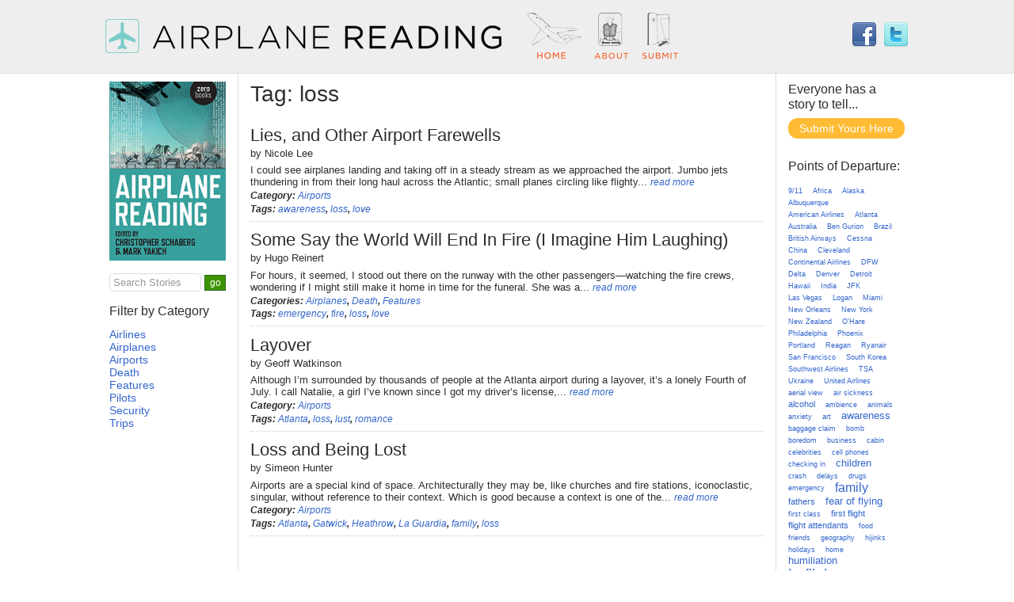

--- FILE ---
content_type: text/html; charset=utf-8
request_url: https://airplanereading.org/tag/show/tag/loss
body_size: 4451
content:
<!DOCTYPE html PUBLIC "-//W3C//DTD XHTML 1.0 Transitional//EN" "https://www.w3.org/TR/xhtml1/DTD/xhtml1-transitional.dtd">
<html xmlns="https://www.w3.org/1999/xhtml" xml:lang="en" lang="en">
  <head>
    <meta http-equiv="Content-Type" content="text/html; charset=utf-8" />
    <meta name="title" content="Airplane Reading" />
<meta name="description" content="Rejuvenating airplane reading by collecting stories (mundane, harrowing, strange) about the experience of air travel itself." />
<meta name="keywords" content="reading,airplane,airport,travel,literature,aerophobia,schaberg,yakich" />
<meta name="language" content="en" />
<meta name="robots" content="index, follow" />
        <meta name="viewport" content="width=device-width" />
    <meta name ="viewport" content="initial-scale=1.0" />
    <title>Airplane Reading</title>
    <link rel="shortcut icon" href="/favicon.ico" />
    <link rel="alternate" type="application/rss+xml" title="Airplane Reading" href="/story/feed" />
    <link rel="stylesheet" type="text/css" media="screen" href="/css/main.css" />
<link rel="stylesheet" type="text/css" media="screen" href="/css/layout.css" />
<link rel="stylesheet" type="text/css" media="screen" href="/css/buttons.css" />
<link rel="stylesheet" type="text/css" media="screen" href="/css/forms.css" />
<link rel="stylesheet" type="text/css" media="screen and (max-device-width: 480px)" href="/css/iphone.css" />
    <script type="text/javascript" src="/sfJqueryReloadedPlugin/js/jquery-1.4.2.min.js"></script>
<script type="text/javascript" src="/js/forms.js"></script>
<script type="text/javascript" src="/js/layout.js"></script>
      </head>
  <body>
  	  	<div id="header">
  		<div id="header_content">
				<h1><a href="/"><img alt="Airplane Reading" id="logo" src="/images/Airplane_Reading.png" /></a></h1>
				<ul class="mainnav">
					<li><a href="/"><img alt="Home" src="/images/home.png" /></a></li>
					<li><a href="/about/index"><img alt="About" src="/images/about.png" /></a></li>
					<li><a href="https://airplanereading.submittable.com/submit"><img alt="Submit" src="/images/submit.png" /></a></li>
					<li class="mobile"><a href="/about/book">The Book</a></li>
					<li class="mobile"><a href="/story/random">Random Story</a></li>
				</ul>
				<ul class="mainnav socialicons">
					<li class="last"><a href="https://www.facebook.com/pages/Airplane-Reading/105843492778551"><img alt="Facebook" src="/images/facebook_32.png" /></a> &nbsp;<a href="https://twitter.com/airplanereading"><img alt="Twitter" src="/images/twitter_32.png" /></a></li>
				</ul>
  		</div>
  	</div>
		<div id="container">
			<div id="content_main" class="column">
					<h2>Tag: loss</h2>
	<div class="story_teaser">
	<div class="story_title"><a href="/story/378/lies-and-other-airport-farewells">Lies, and Other Airport Farewells</a></div>
	<div class="story_author">by <a href="/show_author/nicole/lee">Nicole Lee</a></div>
	<div class="story_excerpt">
	I could see airplanes landing and taking off in a steady stream as we approached the airport. Jumbo jets thundering in from their long haul across the Atlantic; small planes circling like flighty... <a class="read_more" href="/story/378/lies-and-other-airport-farewells">read more</a></div>
			<div class="story_categories">
	Category: 
							<a class="category_link" href="/show_category/7/airports">Airports</a></div>				<div class="story_tags">
	Tags:
																	<a class="tag_link" href="/tag/show?tag=awareness">awareness</a>, <a class="tag_link" href="/tag/show?tag=loss">loss</a>, <a class="tag_link" href="/tag/show?tag=love">love</a></div>	</div>
		<div class="story_teaser">
	<div class="story_title"><a href="/story/231/some-say-the-world-will-end-in-fire-i-imagine-him-laughing">Some Say the World Will End In Fire (I Imagine Him Laughing)</a></div>
	<div class="story_author">by <a href="/show_author/hugo-reinert/">Hugo Reinert   </a></div>
	<div class="story_excerpt">
	For hours, it seemed, I stood out there on the runway with the other passengers&mdash;watching the fire crews, wondering if I might still make it home in time for the funeral.

	She was a... <a class="read_more" href="/story/231/some-say-the-world-will-end-in-fire-i-imagine-him-laughing">read more</a></div>
			<div class="story_categories">
	Categories: 
																	<a class="category_link" href="/show_category/8/airplanes">Airplanes</a>, <a class="category_link" href="/show_category/14/death">Death</a>, <a class="category_link" href="/show_category/16/features">Features</a></div>				<div class="story_tags">
	Tags:
																						<a class="tag_link" href="/tag/show?tag=emergency">emergency</a>, <a class="tag_link" href="/tag/show?tag=fire">fire</a>, <a class="tag_link" href="/tag/show?tag=loss">loss</a>, <a class="tag_link" href="/tag/show?tag=love">love</a></div>	</div>
		<div class="story_teaser">
	<div class="story_title"><a href="/story/94/layover">Layover</a></div>
	<div class="story_author">by <a href="/show_author/geoff/watkinson">Geoff Watkinson</a></div>
	<div class="story_excerpt">
	Although I&rsquo;m surrounded by thousands of people at the Atlanta airport during a layover, it&rsquo;s a lonely Fourth of July. I call Natalie, a girl I&rsquo;ve known since I got my driver&rsquo;s license,... <a class="read_more" href="/story/94/layover">read more</a></div>
			<div class="story_categories">
	Category: 
							<a class="category_link" href="/show_category/7/airports">Airports</a></div>				<div class="story_tags">
	Tags:
																						<a class="tag_link" href="/tag/show?tag=Atlanta">Atlanta</a>, <a class="tag_link" href="/tag/show?tag=loss">loss</a>, <a class="tag_link" href="/tag/show?tag=lust">lust</a>, <a class="tag_link" href="/tag/show?tag=romance">romance</a></div>	</div>
		<div class="story_teaser">
	<div class="story_title"><a href="/story/19/loss-and-being-lost">Loss and Being Lost</a></div>
	<div class="story_author">by <a href="/show_author/simeon/hunter">Simeon Hunter</a></div>
	<div class="story_excerpt">
	Airports are a special kind of space. Architecturally they may be, like churches and fire stations, iconoclastic, singular, without reference to their context. Which is good because a context is one of the... <a class="read_more" href="/story/19/loss-and-being-lost">read more</a></div>
			<div class="story_categories">
	Category: 
							<a class="category_link" href="/show_category/7/airports">Airports</a></div>				<div class="story_tags">
	Tags:
																																<a class="tag_link" href="/tag/show?tag=Atlanta">Atlanta</a>, <a class="tag_link" href="/tag/show?tag=Gatwick">Gatwick</a>, <a class="tag_link" href="/tag/show?tag=Heathrow">Heathrow</a>, <a class="tag_link" href="/tag/show?tag=La Guardia">La Guardia</a>, <a class="tag_link" href="/tag/show?tag=family">family</a>, <a class="tag_link" href="/tag/show?tag=loss">loss</a></div>	</div>
	<div id="more_stories_1">
	</div>			</div>
			<div id="left_column" class="column">
								<a href="/about/book"><img width="147" border="0" class="rollover" alt="Checking In/Checking Out" src="/images/book_cover_schaberg.jpg" /></a>				<br />
				<br />
				<form id="search_form" action="/search" method="get">
					<div style="position:relative"><label for="search_keywords" class="overlabel">Search Stories</label>
					<input type="text" name="query" value="" id="search_keywords" />
					<input type="submit" value="go" class="admin_button" style="margin-right:0;width:27px;text-align:center" />
					</div>
				</form>
				<br />
				<h3>Filter by Category</h3>
				<ul class="sidebar_list">
			<li><a href="/show_category/15/airlines">Airlines</a>					</li>
			<li><a href="/show_category/8/airplanes">Airplanes</a>					</li>
			<li><a href="/show_category/7/airports">Airports</a>					</li>
			<li><a href="/show_category/14/death">Death</a>					</li>
			<li><a href="/show_category/16/features">Features</a>					</li>
			<li><a href="/show_category/13/pilots">Pilots</a>					</li>
			<li><a href="/show_category/12/security">Security</a>					</li>
			<li><a href="/show_category/17/trips">Trips</a>					</li>
	</ul>			</div>
			<div id="right_column" class="column">
												<div id="add_story">
					<h3>Everyone has a story to tell...
						</h3>
					<a href="https://airplanereading.submittable.com/submit">Submit Yours Here</a>				</div>
												<h3 style="margin-top:1.5em">Points of Departure:</h3>
				<ul class="tag-cloud">
                  <li><small><small><a rel="tag" href="/tag/show/tag/9%2F11">9/11</a></small></small></li>
                  <li><small><small><a rel="tag" href="/tag/show/tag/Africa">Africa</a></small></small></li>
                  <li><small><small><a rel="tag" href="/tag/show/tag/Alaska">Alaska</a></small></small></li>
                  <li><small><small><a rel="tag" href="/tag/show/tag/Albuquerque">Albuquerque</a></small></small></li>
                  <li><small><small><a rel="tag" href="/tag/show/tag/American+Airlines">American Airlines</a></small></small></li>
                  <li><small><small><a rel="tag" href="/tag/show/tag/Atlanta">Atlanta</a></small></small></li>
                  <li><small><small><a rel="tag" href="/tag/show/tag/Australia">Australia</a></small></small></li>
                  <li><small><small><a rel="tag" href="/tag/show/tag/Ben+Gurion">Ben Gurion</a></small></small></li>
                  <li><small><small><a rel="tag" href="/tag/show/tag/Brazil">Brazil</a></small></small></li>
                  <li><small><small><a rel="tag" href="/tag/show/tag/British+Airways">British Airways</a></small></small></li>
                  <li><small><small><a rel="tag" href="/tag/show/tag/Cessna">Cessna</a></small></small></li>
                  <li><small><small><a rel="tag" href="/tag/show/tag/China">China</a></small></small></li>
                  <li><small><small><a rel="tag" href="/tag/show/tag/Cleveland">Cleveland</a></small></small></li>
                  <li><small><small><a rel="tag" href="/tag/show/tag/Continental+Airlines">Continental Airlines</a></small></small></li>
                  <li><small><small><a rel="tag" href="/tag/show/tag/DFW">DFW</a></small></small></li>
                  <li><small><small><a rel="tag" href="/tag/show/tag/Delta">Delta</a></small></small></li>
                  <li><small><small><a rel="tag" href="/tag/show/tag/Denver">Denver</a></small></small></li>
                  <li><small><small><a rel="tag" href="/tag/show/tag/Detroit">Detroit</a></small></small></li>
                  <li><small><small><a rel="tag" href="/tag/show/tag/Hawaii">Hawaii</a></small></small></li>
                  <li><small><small><a rel="tag" href="/tag/show/tag/India">India</a></small></small></li>
                  <li><small><small><a rel="tag" href="/tag/show/tag/JFK">JFK</a></small></small></li>
                  <li><small><small><a rel="tag" href="/tag/show/tag/Las+Vegas">Las Vegas</a></small></small></li>
                  <li><small><small><a rel="tag" href="/tag/show/tag/Logan">Logan</a></small></small></li>
                  <li><small><small><a rel="tag" href="/tag/show/tag/Miami">Miami</a></small></small></li>
                  <li><small><small><a rel="tag" href="/tag/show/tag/New+Orleans">New Orleans</a></small></small></li>
                  <li><small><small><a rel="tag" href="/tag/show/tag/New+York">New York</a></small></small></li>
                  <li><small><small><a rel="tag" href="/tag/show/tag/New+Zealand">New Zealand</a></small></small></li>
                  <li><small><small><a rel="tag" href="/tag/show/tag/O%27Hare">O'Hare</a></small></small></li>
                  <li><small><small><a rel="tag" href="/tag/show/tag/Philadelphia">Philadelphia</a></small></small></li>
                  <li><small><small><a rel="tag" href="/tag/show/tag/Phoenix">Phoenix</a></small></small></li>
                  <li><small><small><a rel="tag" href="/tag/show/tag/Portland">Portland</a></small></small></li>
                  <li><small><small><a rel="tag" href="/tag/show/tag/Reagan">Reagan</a></small></small></li>
                  <li><small><small><a rel="tag" href="/tag/show/tag/Ryanair">Ryanair</a></small></small></li>
                  <li><small><small><a rel="tag" href="/tag/show/tag/San+Francisco">San Francisco</a></small></small></li>
                  <li><small><small><a rel="tag" href="/tag/show/tag/South+Korea">South Korea</a></small></small></li>
                  <li><small><small><a rel="tag" href="/tag/show/tag/Southwest+Airlines">Southwest Airlines</a></small></small></li>
                  <li><small><small><a rel="tag" href="/tag/show/tag/TSA">TSA</a></small></small></li>
                  <li><small><small><a rel="tag" href="/tag/show/tag/Ukraine">Ukraine</a></small></small></li>
                  <li><small><small><a rel="tag" href="/tag/show/tag/United+Airlines">United Airlines</a></small></small></li>
                  <li><small><small><a rel="tag" href="/tag/show/tag/aerial+view">aerial view</a></small></small></li>
                  <li><small><small><a rel="tag" href="/tag/show/tag/air+sickness">air sickness</a></small></small></li>
                  <li><small><a rel="tag" href="/tag/show/tag/alcohol">alcohol</a></small></li>
                  <li><small><small><a rel="tag" href="/tag/show/tag/ambience">ambience</a></small></small></li>
                  <li><small><small><a rel="tag" href="/tag/show/tag/animals">animals</a></small></small></li>
                  <li><small><small><a rel="tag" href="/tag/show/tag/anxiety">anxiety</a></small></small></li>
                  <li><small><small><a rel="tag" href="/tag/show/tag/art">art</a></small></small></li>
                  <li><a rel="tag" href="/tag/show/tag/awareness">awareness</a></li>
                  <li><small><small><a rel="tag" href="/tag/show/tag/baggage+claim">baggage claim</a></small></small></li>
                  <li><small><small><a rel="tag" href="/tag/show/tag/bomb">bomb</a></small></small></li>
                  <li><small><small><a rel="tag" href="/tag/show/tag/boredom">boredom</a></small></small></li>
                  <li><small><small><a rel="tag" href="/tag/show/tag/business">business</a></small></small></li>
                  <li><small><small><a rel="tag" href="/tag/show/tag/cabin">cabin</a></small></small></li>
                  <li><small><small><a rel="tag" href="/tag/show/tag/celebrities">celebrities</a></small></small></li>
                  <li><small><small><a rel="tag" href="/tag/show/tag/cell+phones">cell phones</a></small></small></li>
                  <li><small><small><a rel="tag" href="/tag/show/tag/checking+in">checking in</a></small></small></li>
                  <li><a rel="tag" href="/tag/show/tag/children">children</a></li>
                  <li><small><small><a rel="tag" href="/tag/show/tag/crash">crash</a></small></small></li>
                  <li><small><small><a rel="tag" href="/tag/show/tag/delays">delays</a></small></small></li>
                  <li><small><small><a rel="tag" href="/tag/show/tag/drugs">drugs</a></small></small></li>
                  <li><small><small><a rel="tag" href="/tag/show/tag/emergency">emergency</a></small></small></li>
                  <li><big><a rel="tag" href="/tag/show/tag/family">family</a></big></li>
                  <li><small><a rel="tag" href="/tag/show/tag/fathers">fathers</a></small></li>
                  <li><a rel="tag" href="/tag/show/tag/fear+of+flying">fear of flying</a></li>
                  <li><small><small><a rel="tag" href="/tag/show/tag/first+class">first class</a></small></small></li>
                  <li><small><a rel="tag" href="/tag/show/tag/first+flight">first flight</a></small></li>
                  <li><small><a rel="tag" href="/tag/show/tag/flight+attendants">flight attendants</a></small></li>
                  <li><small><small><a rel="tag" href="/tag/show/tag/food">food</a></small></small></li>
                  <li><small><small><a rel="tag" href="/tag/show/tag/friends">friends</a></small></small></li>
                  <li><small><small><a rel="tag" href="/tag/show/tag/geography">geography</a></small></small></li>
                  <li><small><small><a rel="tag" href="/tag/show/tag/hijinks">hijinks</a></small></small></li>
                  <li><small><small><a rel="tag" href="/tag/show/tag/holidays">holidays</a></small></small></li>
                  <li><small><small><a rel="tag" href="/tag/show/tag/home">home</a></small></small></li>
                  <li><a rel="tag" href="/tag/show/tag/humiliation">humiliation</a></li>
                  <li><big><big><a rel="tag" href="/tag/show/tag/in-flight">in-flight</a></big></big></li>
                  <li><small><small><a rel="tag" href="/tag/show/tag/jet+lag">jet lag</a></small></small></li>
                  <li><small><small><a rel="tag" href="/tag/show/tag/landings">landings</a></small></small></li>
                  <li><small><small><a rel="tag" href="/tag/show/tag/lavatory">lavatory</a></small></small></li>
                  <li><small><small><a rel="tag" href="/tag/show/tag/layovers">layovers</a></small></small></li>
                  <li><small><small><a rel="tag" href="/tag/show/tag/loss">loss</a></small></small></li>
                  <li><small><small><a rel="tag" href="/tag/show/tag/love">love</a></small></small></li>
                  <li><small><a rel="tag" href="/tag/show/tag/luggage">luggage</a></small></li>
                  <li><small><a rel="tag" href="/tag/show/tag/lust">lust</a></small></li>
                  <li><small><small><a rel="tag" href="/tag/show/tag/military">military</a></small></small></li>
                  <li><small><a rel="tag" href="/tag/show/tag/mothers">mothers</a></small></li>
                  <li><small><small><a rel="tag" href="/tag/show/tag/music">music</a></small></small></li>
                  <li><small><small><a rel="tag" href="/tag/show/tag/overseas">overseas</a></small></small></li>
                  <li><small><a rel="tag" href="/tag/show/tag/reading">reading</a></small></li>
                  <li><small><small><a rel="tag" href="/tag/show/tag/religion">religion</a></small></small></li>
                  <li><small><a rel="tag" href="/tag/show/tag/romance">romance</a></small></li>
                  <li><big><a rel="tag" href="/tag/show/tag/seatmates">seatmates</a></big></li>
                  <li><small><small><a rel="tag" href="/tag/show/tag/sickness">sickness</a></small></small></li>
                  <li><small><small><a rel="tag" href="/tag/show/tag/sleep">sleep</a></small></small></li>
                  <li><small><small><a rel="tag" href="/tag/show/tag/storytelling">storytelling</a></small></small></li>
                  <li><big><big><a rel="tag" href="/tag/show/tag/strangers">strangers</a></big></big></li>
                  <li><small><a rel="tag" href="/tag/show/tag/turbulence">turbulence</a></small></li>
                  <li><small><a rel="tag" href="/tag/show/tag/watching">watching</a></small></li>
                  <li><small><small><a rel="tag" href="/tag/show/tag/window+seat">window seat</a></small></small></li>
                  <li><small><a rel="tag" href="/tag/show/tag/wonder">wonder</a></small></li>
                  <li><small><small><a rel="tag" href="/tag/show/tag/work">work</a></small></small></li>
                  <li><small><small><a rel="tag" href="/tag/show/tag/writing">writing</a></small></small></li></ul>				<br clear="all" /><br />
				<input class="admin_button random" value="&raquo; Board a Random Flight" type="button" onclick="document.location.href='/story/random';" />			</div>
		</div>
		<div id="footer">
		</div>
  </body>
</html>


--- FILE ---
content_type: text/css
request_url: https://airplanereading.org/css/iphone.css
body_size: 628
content:
body {
  -webkit-text-size-adjust:none;
}

div{
  clear:both!important;
  display:block!important;
  width:100%!important;
  float:none!important;
  margin:0!important;
  padding:0!important;
}

.mobile {
	display: block;
}

#header {
	width: 100%;
	border-bottom: 1px solid #ddd;
	background: #eee;
	height: none!important;
	position: static;
}

#header_content {
	width: 100%;
	height: none!important;
	position: static;
}

#header_content h1 {
	float: none;
	margin: 0;
	margin-left: 10px;
}

#header_content h1 a {
	color: #2D2D2D;
}

#header_content h1 a:hover {
	color: #2D2D2D;
	text-decoration: none;
}

#header_content .mainnav {
	margin-top: 1em
	margin-left: 10px;
}

.mainnav {
	margin: 0!important;
	padding: 0!important;
	margin-left: 10px!important;
	float: none;
	height: none!important;
	list-style: none;
}

.mainnav li {
	float: none;
	display: inline;
	margin: 0;
	margin-right: 1em;
	padding: 0;
	margin-bottom: 0.1em;
}

.column {
	padding: 10px 15px;
}

#container {
	width: 100%;
}

#content_main {
	position: static;
	margin: 0;
	width: 95% !important;
	padding: 0.2em 0.5em !important;
}

#left_column {
	display: none;
}

#right_column {
	display: none;
}
/* end main columns */

#footer {
	display: none;
}

.story_teaser {
	padding-bottom: 0.6em!important;
	border-bottom: 1px dotted #ccc;
	margin-bottom: 0.8em!important;
}

.featured {
	border-left: none;
	border-right: none;
	border-top: none;
	border-bottom: 1px dotted #ccc;
	background: none;
}

input#story_title {
  width:95%;
  margin-right: 0;
}